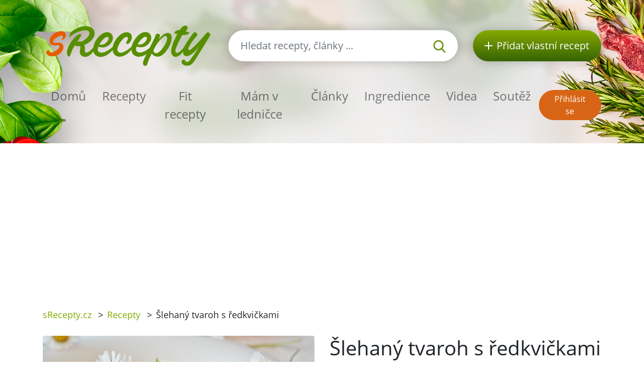

--- FILE ---
content_type: text/html; charset=utf-8
request_url: https://www.google.com/recaptcha/api2/aframe
body_size: 267
content:
<!DOCTYPE HTML><html><head><meta http-equiv="content-type" content="text/html; charset=UTF-8"></head><body><script nonce="to9UyrwR4BXw7QI8sFw-3A">/** Anti-fraud and anti-abuse applications only. See google.com/recaptcha */ try{var clients={'sodar':'https://pagead2.googlesyndication.com/pagead/sodar?'};window.addEventListener("message",function(a){try{if(a.source===window.parent){var b=JSON.parse(a.data);var c=clients[b['id']];if(c){var d=document.createElement('img');d.src=c+b['params']+'&rc='+(localStorage.getItem("rc::a")?sessionStorage.getItem("rc::b"):"");window.document.body.appendChild(d);sessionStorage.setItem("rc::e",parseInt(sessionStorage.getItem("rc::e")||0)+1);localStorage.setItem("rc::h",'1769004229246');}}}catch(b){}});window.parent.postMessage("_grecaptcha_ready", "*");}catch(b){}</script></body></html>